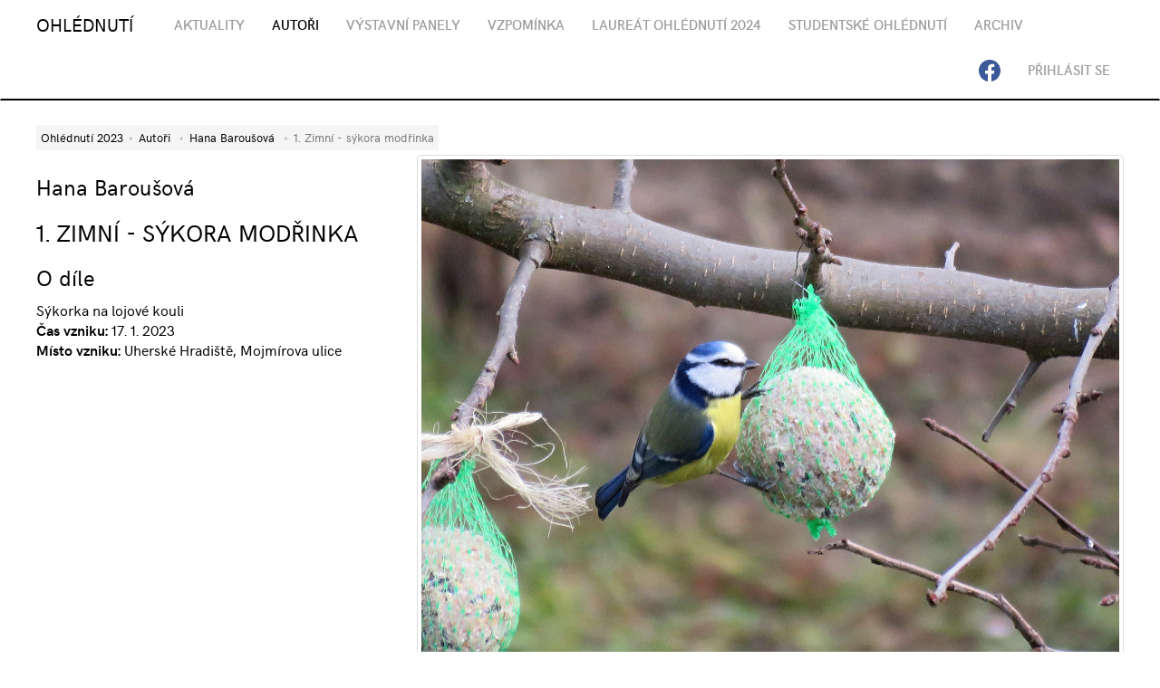

--- FILE ---
content_type: text/html; charset=UTF-8
request_url: https://ohlednuti.uh.cz/autor/hana-barousova/1-zimni-sykora-modrinka
body_size: 2953
content:

<!DOCTYPE html>
<html lang="cs">
    <head>
        <!-- Google Tag Manager -->
        <script>(function(w,d,s,l,i){w[l]=w[l]||[];w[l].push({'gtm.start':
        new Date().getTime(),event:'gtm.js'});var f=d.getElementsByTagName(s)[0],
        j=d.createElement(s),dl=l!='dataLayer'?'&amp;l='+l:'';j.async=true;j.src=
        'https://www.googletagmanager.com/gtm.js?id='+i+dl;f.parentNode.insertBefore(j,f);
        })(window,document,'script','dataLayer','GTM-MQR8S3B');</script>
        <!-- End Google Tag Manager -->
        <meta charset="UTF-8" />
        <meta content="IE=edge" http-equiv="X-UA-Compatible" />
        <meta content="width=device-width, initial-scale=1" name="viewport" />
        
        
            
            
                <title>Ohlédnutí 2025 - 1. Zimní - sýkora modřinka</title>
            
            
                <meta content="Sýkorka na lojové kouli" name="description" />
            
            
        
    
        <script src="/!lib/baguette_box/dist/baguetteBox.min.js" type="text/javascript"></script>
<link media="all" href="/!lib/baguette_box/dist/baguetteBox.min.css" type="text/css" rel="stylesheet" />
<script src="/!lib/jquery/jquery.min.js" type="text/javascript"></script>
<link media="all" href="/!lib/bootstrap_ohlednuti/css/bootstrap.min.css" type="text/css" rel="stylesheet" />
<script src="/!lib/bootstrap_ohlednuti/js/bootstrap.min.js" type="text/javascript"></script>
<link media="all" href="/!lib/strapos/common.css" type="text/css" rel="stylesheet" />
<link media="all" href="/!lib/strapos/public.css" type="text/css" rel="stylesheet" />
<link media="all" href="/!lib/static/fonts/stylesheet.css" type="text/css" rel="stylesheet" />

        
        <link media="screen" href="https://fontlibrary.org/face/hk-grotesk" type="text/css" rel="stylesheet" />
        <!--[if lt IE 9]>
          <script src="https://oss.maxcdn.com/html5shiv/3.7.2/html5shiv.min.js"></script>
          <script src="https://oss.maxcdn.com/respond/1.4.2/respond.min.js"></script>
        <![endif]-->
    </head>

    
        
            <body class="">
                <!-- Google Tag Manager (noscript) -->
                <noscript><iframe src="https://www.googletagmanager.com/ns.html?id=GTM-MQR8S3B" style="display:none;visibility:hidden" height="0" width="0"></iframe></noscript>
                <!-- End Google Tag Manager (noscript) -->
                
        <div class="container">
            <div class="row">
                <div class="col-sm-12">
                    
        
    
                </div>
            </div>
        </div>
    
                
        <nav class="navbar navbar-default navbar-custom">
            <div class="container">
                <!-- Brand and toggle get grouped for better mobile display -->
                <div class="navbar-header">
                    <button data-toggle="collapse" type="button" class="navbar-toggle collapsed" aria-expanded="false" data-target="#bs-example-navbar-collapse-1">
                        <span class="sr-only">Toggle navigation</span>
                        <span class="icon-bar top-bar"></span>
                        <span class="icon-bar middle-bar"></span>
                        <span class="icon-bar bottom-bar"></span>
                    </button>
                    <a style="margin-top: 1.3rem; margin-right: 2rem;" href="https://www.facebook.com/Ohlednuti" target="_blank" class="visible-xs-inline-block visible-sm-inline-block pull-right">
                        <svg style="width: 24px; height: 24px; color: #3B5998;" xmlns="http://www.w3.org/2000/svg" class="bi bi-facebook" width="16" height="16" viewBox="0 0 16 16" fill="currentColor">
                            <path d="M16 8.049c0-4.446-3.582-8.05-8-8.05C3.58 0-.002 3.603-.002 8.05c0 4.017 2.926 7.347 6.75 7.951v-5.625h-2.03V8.05H6.75V6.275c0-2.017 1.195-3.131 3.022-3.131.876 0 1.791.157 1.791.157v1.98h-1.009c-.993 0-1.303.621-1.303 1.258v1.51h2.218l-.354 2.326H9.25V16c3.824-.604 6.75-3.934 6.75-7.951z"></path>
                        </svg>
                    </a>
                    <a href="/" class="navbar-brand" title="Úvodní stránka">OHLÉDNUTÍ</a>
                </div>

                <!-- Collect the nav links, forms, and other content for toggling -->
                <div class="collapse navbar-collapse" id="bs-example-navbar-collapse-1">
                    
        
        
        
            <ul class="nav navbar-nav site-navig">
                <li class="">
                    <a href="https://ohlednuti.uh.cz/news"><span class="under-effect">Aktuality</span></a>
                </li>
                <li class="active">
                    <a href="https://ohlednuti.uh.cz/vystava/ohlednuti-2025/autori"><span class="under-effect">Autoři</span></a>
                </li>
                <li class="">
                    <a href="https://ohlednuti.uh.cz/vystava/ohlednuti-2025/panely"><span class="under-effect">Výstavní panely</span></a>
                </li>
                
                    <li class="">
                        <a href="https://ohlednuti.uh.cz/vystava/ohlednuti-2025/vzpominka-8"><span class="under-effect">Vzpomínka</span></a>
                    </li><li class="">
                        <a href="https://ohlednuti.uh.cz/vystava/ohlednuti-2025/laureat-ohlednuti-2024"><span class="under-effect">Laureát Ohlédnutí 2024</span></a>
                    </li><li class="">
                        <a href="https://ohlednuti.uh.cz/vystava/ohlednuti-2025/studentske-ohlednuti-2"><span class="under-effect">Studentské Ohlédnutí</span></a>
                    </li>
                
                <li class="">
                    <a href="https://ohlednuti.uh.cz/doc/archiv-2"><span class="under-effect">Archiv</span></a>
                </li>
            </ul>
        
        
        
    
                    <div class="navbar-right navbar-icons">
                        <ul class="nav navbar-nav">
                            
                            <li class="hidden-xs hidden-sm">
                                <a href="https://www.facebook.com/Ohlednuti" target="_blank">
                                    <svg style="width: 24px; height: 24px; color: #3B5998;" xmlns="http://www.w3.org/2000/svg" class="bi bi-facebook" width="16" height="16" viewBox="0 0 16 16" fill="currentColor">
                                        <path d="M16 8.049c0-4.446-3.582-8.05-8-8.05C3.58 0-.002 3.603-.002 8.05c0 4.017 2.926 7.347 6.75 7.951v-5.625h-2.03V8.05H6.75V6.275c0-2.017 1.195-3.131 3.022-3.131.876 0 1.791.157 1.791.157v1.98h-1.009c-.993 0-1.303.621-1.303 1.258v1.51h2.218l-.354 2.326H9.25V16c3.824-.604 6.75-3.934 6.75-7.951z"></path>
                                    </svg>
                                </a>
                            </li>
                            
                                <li>
                                    <a href="https://ohlednuti.uh.cz/login" class="login">Přihlásit se</a> 
                                </li>
                            
                        </ul>
                    </div>
                </div><!-- /.navbar-collapse -->
            </div><!-- /.container-fluid -->
        </nav>
    
                

        <div class="content container">
            <div class="row">
                <div class="col-sm-12">
                    <ul class="breadcrumb">
                        <li><a href="https://ohlednuti.uh.cz/vystava/ohlednuti-2023">Ohlédnutí 2023</a></li>
                        <li><a href="https://ohlednuti.uh.cz/vystava/ohlednuti-2023/autori">Autoři</a></li>
                        <li><a href="https://ohlednuti.uh.cz/autor/hana-barousova">Hana Baroušová</a></li>
                        <li class="active">1. Zimní - sýkora modřinka</li>
                    </ul>
                </div>
            </div>
            <div class="row">
                <div class="col-sm-4">
                    
        
        
    
                    <div class="clearfix"></div>
                    <h2>Hana Baroušová</h2>
                    <h1>1. Zimní - sýkora modřinka</h1>

                    <div class="o-dile">
                        <h3>O díle</h3>
                        <div class="abstract">
                            Sýkorka na lojové kouli
                        </div>
                        <div>
                            <strong>Čas vzniku:</strong> 17. 1. 2023
                        </div>
                        <div>
                            <strong>Místo vzniku:</strong> Uherské Hradiště, Mojmírova ulice
                        </div>
                    </div>
                    
                    
                </div>
                <div class="col-sm-8">
                    
                        
                        
                            <script type="text/javascript">
                                $(document).ready(function(){
                                    baguetteBox.run('.obj-galerie');
                                    })
                            </script>
                        

                        <div class="obj-galerie">
                            <a href="/autor/hana-barousova/837a6950-9abd-11ee-9ac8-0242ac12000b/@@download"><img src="/autor/hana-barousova/837a6950-9abd-11ee-9ac8-0242ac12000b/@@download" alt="" class="img-responsive img-thumbnail" /></a>
                        </div>
                    
                </div><!-- /col-sm-9 -->
            </div><!-- /row -->
        </div><!-- /content -->
    
                
        <div class="container">
            <div class="row" id="FOOTER">
                <div class="col-sm-12">
                    <p class="pull-left">© 2026 <strong>ohlédnutí</strong> Všechna práva vyhrazena. Kopírování obsahu jen se souhlasem. </p>
                    <p class="pull-right text-right">Redakční systém: <a href="http://www.dat.cz">DAT s.r.o.</a></p>
                </div>
            </div>
        </div>
    
            </body>
        
    
</html>


--- FILE ---
content_type: text/css; charset=utf-8
request_url: https://ohlednuti.uh.cz/!lib/strapos/common.css
body_size: 16635
content:
.admin-nav{z-index:9999}.admin-nav .navbar{margin-bottom:0}.admin-nav .container-fluid{max-width:1300px}#FOOTER{margin-top:60px}fieldset{padding:0;margin:0;border:0;min-width:0}legend{display:block;width:100%;padding:0;margin-bottom:22px;font-size:24px;line-height:inherit;color:#333;border:0;border-bottom:1px solid #e5e5e5}label{display:inline-block;max-width:100%;margin-bottom:5px;font-weight:700}input[type=search]{-webkit-box-sizing:border-box;-moz-box-sizing:border-box;box-sizing:border-box}input[type=radio],input[type=checkbox]{margin:4px 0 0;margin-top:1px \9;line-height:normal}input[type=file]{display:block}input[type=range]{display:block;width:100%}select[multiple],select[size]{height:auto}input[type=radio]:focus,input[type=checkbox]:focus,input[type=file]:focus{outline:dotted thin;outline:-webkit-focus-ring-color auto 5px;outline-offset:-2px}output{display:block;padding-top:7px;font-size:16px;line-height:1.42857143;color:#555}.form-control{display:block;width:100%;height:36px;padding:6px 12px;font-size:16px;line-height:1.42857143;color:#555;background-color:#fff;background-image:none;border:1px solid #ccc;border-radius:4px;-webkit-box-shadow:inset 0 1px 1px rgba(0,0,0,.075);box-shadow:inset 0 1px 1px rgba(0,0,0,.075);-webkit-transition:border-color ease-in-out .15s,box-shadow ease-in-out .15s;-o-transition:border-color ease-in-out .15s,box-shadow ease-in-out .15s;transition:border-color ease-in-out .15s,box-shadow ease-in-out .15s}.form-control:focus{border-color:#66afe9;outline:0;-webkit-box-shadow:inset 0 1px 1px rgba(0,0,0,.075),0 0 8px rgba(102,175,233,.6);box-shadow:inset 0 1px 1px rgba(0,0,0,.075),0 0 8px rgba(102,175,233,.6)}.form-control::-moz-placeholder{color:#999;opacity:1}.form-control:-ms-input-placeholder{color:#999}.form-control::-webkit-input-placeholder{color:#999}.form-control[disabled],.form-control[readonly],fieldset[disabled] .form-control{background-color:#eee;opacity:1}.form-control[disabled],fieldset[disabled] .form-control{cursor:not-allowed}textarea.form-control{height:auto}input[type=search]{-webkit-appearance:none}@media screen and (-webkit-min-device-pixel-ratio:0){input[type=date].form-control,input[type=time].form-control,input[type=datetime-local].form-control,input[type=month].form-control{line-height:36px}.input-group-sm input[type=date],.input-group-sm input[type=time],.input-group-sm input[type=datetime-local],.input-group-sm input[type=month],input[type=date].input-sm,input[type=time].input-sm,input[type=datetime-local].input-sm,input[type=month].input-sm{line-height:33px}.input-group-lg input[type=date],.input-group-lg input[type=time],.input-group-lg input[type=datetime-local],.input-group-lg input[type=month],input[type=date].input-lg,input[type=time].input-lg,input[type=datetime-local].input-lg,input[type=month].input-lg{line-height:49px}}.form-group{margin-bottom:15px}.checkbox,.radio{position:relative;display:block;margin-top:10px;margin-bottom:10px}.checkbox label,.radio label{min-height:22px;padding-left:20px;margin-bottom:0;font-weight:400;cursor:pointer}.checkbox input[type=checkbox],.checkbox-inline input[type=checkbox],.radio input[type=radio],.radio-inline input[type=radio]{position:absolute;margin-left:-20px;margin-top:4px \9}.checkbox+.checkbox,.radio+.radio{margin-top:-5px}.checkbox-inline,.radio-inline{position:relative;display:inline-block;padding-left:20px;margin-bottom:0;vertical-align:middle;font-weight:400;cursor:pointer}.checkbox-inline+.checkbox-inline,.radio-inline+.radio-inline{margin-top:0;margin-left:10px}.checkbox-inline.disabled,.checkbox.disabled label,.radio-inline.disabled,.radio.disabled label,fieldset[disabled] .checkbox label,fieldset[disabled] .checkbox-inline,fieldset[disabled] .radio label,fieldset[disabled] .radio-inline,fieldset[disabled] input[type=radio],fieldset[disabled] input[type=checkbox],input[type=radio].disabled,input[type=radio][disabled],input[type=checkbox].disabled,input[type=checkbox][disabled]{cursor:not-allowed}.form-control-static{padding-top:7px;padding-bottom:7px;margin-bottom:0;min-height:38px}.form-control-static.input-lg,.form-control-static.input-sm{padding-left:0;padding-right:0}.input-sm{height:33px;padding:5px 10px;font-size:14px;line-height:1.5;border-radius:3px}select.input-sm{height:33px;line-height:33px}select[multiple].input-sm,textarea.input-sm{height:auto}.form-group-sm .form-control{height:33px;padding:5px 10px;font-size:14px;line-height:1.5;border-radius:3px}.form-group-sm select.form-control{height:33px;line-height:33px}.form-group-sm select[multiple].form-control,.form-group-sm textarea.form-control{height:auto}.form-group-sm .form-control-static{height:33px;min-height:36px;padding:6px 10px;font-size:14px;line-height:1.5}.input-lg{height:49px;padding:10px 16px;font-size:20px;line-height:1.3333333;border-radius:6px}select.input-lg{height:49px;line-height:49px}select[multiple].input-lg,textarea.input-lg{height:auto}.form-group-lg .form-control{height:49px;padding:10px 16px;font-size:20px;line-height:1.3333333;border-radius:6px}.form-group-lg select.form-control{height:49px;line-height:49px}.form-group-lg select[multiple].form-control,.form-group-lg textarea.form-control{height:auto}.form-group-lg .form-control-static{height:49px;min-height:42px;padding:11px 16px;font-size:20px;line-height:1.3333333}.has-feedback{position:relative}.has-feedback .form-control{padding-right:45px}.form-control-feedback{position:absolute;top:0;right:0;z-index:2;display:block;width:36px;height:36px;line-height:36px;text-align:center;pointer-events:none}.form-group-lg .form-control+.form-control-feedback,.input-group-lg+.form-control-feedback,.input-lg+.form-control-feedback{width:49px;height:49px;line-height:49px}.form-group-sm .form-control+.form-control-feedback,.input-group-sm+.form-control-feedback,.input-sm+.form-control-feedback{width:33px;height:33px;line-height:33px}.has-success .checkbox,.has-success .checkbox-inline,.has-success .control-label,.has-success .help-block,.has-success .radio,.has-success .radio-inline,.has-success.checkbox label,.has-success.checkbox-inline label,.has-success.radio label,.has-success.radio-inline label{color:#3c763d}.has-success .form-control{border-color:#3c763d;-webkit-box-shadow:inset 0 1px 1px rgba(0,0,0,.075);box-shadow:inset 0 1px 1px rgba(0,0,0,.075)}.has-success .form-control:focus{border-color:#2b542c;-webkit-box-shadow:inset 0 1px 1px rgba(0,0,0,.075),0 0 6px #67b168;box-shadow:inset 0 1px 1px rgba(0,0,0,.075),0 0 6px #67b168}.has-success .input-group-addon{color:#3c763d;border-color:#3c763d;background-color:#dff0d8}.has-success .form-control-feedback{color:#3c763d}.has-warning .checkbox,.has-warning .checkbox-inline,.has-warning .control-label,.has-warning .help-block,.has-warning .radio,.has-warning .radio-inline,.has-warning.checkbox label,.has-warning.checkbox-inline label,.has-warning.radio label,.has-warning.radio-inline label{color:#8a6d3b}.has-warning .form-control{border-color:#8a6d3b;-webkit-box-shadow:inset 0 1px 1px rgba(0,0,0,.075);box-shadow:inset 0 1px 1px rgba(0,0,0,.075)}.has-warning .form-control:focus{border-color:#66512c;-webkit-box-shadow:inset 0 1px 1px rgba(0,0,0,.075),0 0 6px #c0a16b;box-shadow:inset 0 1px 1px rgba(0,0,0,.075),0 0 6px #c0a16b}.has-warning .input-group-addon{color:#8a6d3b;border-color:#8a6d3b;background-color:#fcf8e3}.has-warning .form-control-feedback{color:#8a6d3b}.has-error .checkbox,.has-error .checkbox-inline,.has-error .control-label,.has-error .help-block,.has-error .radio,.has-error .radio-inline,.has-error.checkbox label,.has-error.checkbox-inline label,.has-error.radio label,.has-error.radio-inline label{color:#a94442}.has-error .form-control{border-color:#a94442;-webkit-box-shadow:inset 0 1px 1px rgba(0,0,0,.075);box-shadow:inset 0 1px 1px rgba(0,0,0,.075)}.has-error .form-control:focus{border-color:#843534;-webkit-box-shadow:inset 0 1px 1px rgba(0,0,0,.075),0 0 6px #ce8483;box-shadow:inset 0 1px 1px rgba(0,0,0,.075),0 0 6px #ce8483}.has-error .input-group-addon{color:#a94442;border-color:#a94442;background-color:#f2dede}.has-error .form-control-feedback{color:#a94442}.has-feedback label~.form-control-feedback{top:27px}.has-feedback label.sr-only~.form-control-feedback{top:0}.help-block{display:block;margin-top:5px;margin-bottom:10px;color:#404040}@media (min-width:768px){.form-inline .form-group{display:inline-block;margin-bottom:0;vertical-align:middle}.form-inline .form-control{display:inline-block;width:auto;vertical-align:middle}.form-inline .form-control-static{display:inline-block}.form-inline .input-group{display:inline-table;vertical-align:middle}.form-inline .input-group .form-control,.form-inline .input-group .input-group-addon,.form-inline .input-group .input-group-btn{width:auto}.form-inline .input-group>.form-control{width:100%}.form-inline .control-label{margin-bottom:0;vertical-align:middle}.form-inline .checkbox,.form-inline .radio{display:inline-block;margin-top:0;margin-bottom:0;vertical-align:middle}.form-inline .checkbox label,.form-inline .radio label{padding-left:0}.form-inline .checkbox input[type=checkbox],.form-inline .radio input[type=radio]{position:relative;margin-left:0}.form-inline .has-feedback .form-control-feedback{top:0}}.form-horizontal .checkbox,.form-horizontal .checkbox-inline,.form-horizontal .radio,.form-horizontal .radio-inline{margin-top:0;margin-bottom:0;padding-top:7px}.form-horizontal .checkbox,.form-horizontal .radio{min-height:29px}.form-horizontal .form-group{margin-left:-30px;margin-right:-30px}@media (min-width:768px){.form-horizontal .control-label{text-align:right;margin-bottom:0;padding-top:7px}}.form-horizontal .has-feedback .form-control-feedback{right:30px}@media (min-width:768px){.form-horizontal .form-group-lg .control-label{padding-top:14.33px;font-size:20px}}@media (min-width:768px){.form-horizontal .form-group-sm .control-label{padding-top:6px;font-size:14px}}.clearfix:after,.clearfix:before,.form-horizontal .form-group:after,.form-horizontal .form-group:before{content:" ";display:table}.clearfix:after,.form-horizontal .form-group:after{clear:both}.center-block{display:block;margin-left:auto;margin-right:auto}.pull-right{float:right!important}.pull-left{float:left!important}.hide{display:none!important}.show{display:block!important}.invisible{visibility:hidden}.text-hide{font:0/0 a;color:transparent;text-shadow:none;background-color:transparent;border:0}.hidden{display:none!important}.affix{position:fixed}.navbar-custom .dropdown-menu-search{position:absolute;z-index:-2;width:100%;top:50px;right:0;left:auto;padding:5px!important;border-radius:0;-webkit-box-shadow:none;box-shadow:none}@media (min-width:768px){.navbar-custom .dropdown-menu-search{width:25rem}}.navbar-custom .dropdown-menu-search .form-inline{position:relative;text-align:right}.navbar-custom .dropdown-menu-search .form-inline .form-control{width:100%;border-radius:0;box-shadow:none;border:0}.navbar-custom .dropdown-menu-search .form-inline .btn{position:absolute;right:0;top:0;padding:6px;border-radius:0}@media (min-width:992px){.navbar-custom .dropdown-menu-search{display:block;visibility:hidden}.navbar-custom .open>.dropdown-menu-search{visibility:visible;opacity:1}}.navbar-custom{background-color:#fff;border-color:transparent;border-radius:0;border-bottom:2px solid #000}.navbar-custom .navbar-brand{color:#000}.navbar-custom .navbar-brand:focus,.navbar-custom .navbar-brand:hover{color:#000;background-color:transparent}.navbar-custom .navbar-text{color:#fff}.navbar-custom .navbar-nav>li>a{color:#999;font-family:hk_grotesk_prosemibold,sans-serif;font-size:15px;text-transform:uppercase}.navbar-custom .navbar-nav>li>a .under-effect{position:relative;display:inline-block}.navbar-custom .navbar-nav>li>a .under-effect:after{content:"";position:absolute;bottom:0;left:0;width:0;height:1px;opacity:0;border-radius:3px;-webkit-transition:opacity .2s;transition:all .2s;background-color:#fff}.navbar-custom .navbar-nav>li>a:focus,.navbar-custom .navbar-nav>li>a:hover{color:#000;background-color:transparent}.navbar-custom .navbar-nav>li>a:focus .under-effect:after,.navbar-custom .navbar-nav>li>a:hover .under-effect:after{width:100%;opacity:1}.navbar-custom .navbar-nav>.active>a,.navbar-custom .navbar-nav>.active>a:focus,.navbar-custom .navbar-nav>.active>a:hover{color:#000;background-color:transparent}.navbar-custom .navbar-nav>.active>a .under-effect:after,.navbar-custom .navbar-nav>.active>a:focus .under-effect:after,.navbar-custom .navbar-nav>.active>a:hover .under-effect:after{opacity:1;width:100%}.navbar-custom .navbar-nav>.disabled>a,.navbar-custom .navbar-nav>.disabled>a:focus,.navbar-custom .navbar-nav>.disabled>a:hover{color:#444;background-color:transparent}@media (max-width:991px){.navbar-custom .navbar-nav>li>a{padding:10px 30px;border-bottom:2px dotted rgba(255,255,255,.2)}}.navbar-custom .navbar-toggle{border-color:transparent;border-radius:0}.navbar-custom .navbar-toggle:focus,.navbar-custom .navbar-toggle:hover{background-color:transparent}.navbar-custom .navbar-toggle .icon-bar{background-color:rgba(0,0,0,.5);width:22px;transition:all .2s}.navbar-custom .navbar-toggle .top-bar{transform:rotate(45deg);transform-origin:10% 10%}.navbar-custom .navbar-toggle .middle-bar{opacity:0}.navbar-custom .navbar-toggle .bottom-bar{transform:rotate(-45deg);transform-origin:10% 90%}.navbar-custom .navbar-toggle.collapsed .top-bar{transform:rotate(0)}.navbar-custom .navbar-toggle.collapsed .middle-bar{opacity:1}.navbar-custom .navbar-toggle.collapsed .bottom-bar{transform:rotate(0)}.navbar-custom .navbar-collapse,.navbar-custom .navbar-form{border-color:transparent}.navbar-custom .navbar-nav>.open>a,.navbar-custom .navbar-nav>.open>a:focus,.navbar-custom .navbar-nav>.open>a:hover{background-color:transparent;color:#000}@media (max-width:991px){.navbar-custom .navbar-nav>.open>a{border:0}.navbar-custom .navbar-nav>.open>a,.navbar-custom .navbar-nav>.open>a:focus,.navbar-custom .navbar-nav>.open>a:hover{background-color:transparent}.navbar-custom .navbar-nav .open .dropdown-menu>li>a{color:#000;opacity:.7}.navbar-custom .navbar-nav .open .dropdown-menu>.active>a,.navbar-custom .navbar-nav .open .dropdown-menu>.active>a:focus,.navbar-custom .navbar-nav .open .dropdown-menu>.active>a:hover,.navbar-custom .navbar-nav .open .dropdown-menu>li>a:focus,.navbar-custom .navbar-nav .open .dropdown-menu>li>a:hover{background-color:transparent}.navbar-custom .navbar-nav .open .dropdown-menu>.disabled>a,.navbar-custom .navbar-nav .open .dropdown-menu>.disabled>a:focus,.navbar-custom .navbar-nav .open .dropdown-menu>.disabled>a:hover{color:#999;background-color:transparent}}.navbar-custom .navbar-link{color:#999}.navbar-custom .navbar-link:hover{color:#000}.navbar-custom .btn-link{color:#999}.navbar-custom .btn-link:focus,.navbar-custom .btn-link:hover{color:#000}.navbar-custom .btn-link[disabled]:focus,.navbar-custom .btn-link[disabled]:hover,fieldset[disabled] .navbar-custom .btn-link:focus,fieldset[disabled] .navbar-custom .btn-link:hover{color:#444}.navbar-custom .dropdown-menu{position:absolute;top:100%;z-index:1000;float:left;min-width:160px;padding:5px 0;margin:2px 0 0;list-style:none;font-size:16px;text-align:left;background-color:#efefef;border:0;border-radius:0;-webkit-box-shadow:none;box-shadow:none;background-clip:padding-box}@media (min-width:992px){.navbar-custom .dropdown-menu{display:block;visibility:hidden;opacity:0;-webkit-transition:all .4s;-o-transition:all .4s;transition:all .4s}}.navbar-custom .dropdown-menu.pull-right{right:0;left:auto}.navbar-custom .dropdown-menu .divider{height:1px;margin:10px 0;overflow:hidden;background-color:#e5e5e5}.navbar-custom .dropdown-menu>li>a{display:block;padding:3px 20px;clear:both;font-weight:300;line-height:1.42857143;color:#000;white-space:nowrap}.navbar-custom .dropdown-menu>li>a:focus,.navbar-custom .dropdown-menu>li>a:hover{text-decoration:none;color:#888;background-color:transparent}.navbar-custom .dropdown-menu>.active>a,.navbar-custom .dropdown-menu>.active>a:focus,.navbar-custom .dropdown-menu>.active>a:hover{color:#000;text-decoration:none;outline:0;background-color:transparent}.navbar-custom .dropdown-menu>.active>a .under-effect{position:relative;display:inline-block;padding-bottom:4px}.navbar-custom .dropdown-menu>.active>a .under-effect:after{content:"";position:absolute;bottom:0;left:0;width:100%;height:1px;border-radius:3px;-webkit-transition:opacity .2s;transition:opacity .2s;background-color:#7162c5}@media (min-width:992px){.navbar-custom .site-navig .dropdown:hover>.dropdown-menu{visibility:visible;opacity:1}}.menu.context_menu .nav>li>a{background-color:#ddd}.menu.context_menu .nav>li>a:hover{background-color:#fff}

--- FILE ---
content_type: text/css; charset=utf-8
request_url: https://ohlednuti.uh.cz/!lib/strapos/public.css
body_size: 14072
content:
html{position:relative;min-height:100%}body{font-weight:400;-webkit-font-smoothing:antialiased!important}.h1,h1{text-transform:uppercase}.blok-title{font-family:hk_grotesk_prosemibold,sans-serif;font-size:16px;text-transform:uppercase}.hline{padding-bottom:20px;margin-bottom:20px;border:0;border-bottom:2px solid #000}b,strong,th{font-family:hk_grotesk_probold,sans-serif;font-weight:400}.page-header{border-bottom:2px solid #000}.breadcrumb{display:inline-block;margin:5px 0;padding:5px;border-radius:0;font-size:80%}.breadcrumb>li{display:inline-block}.breadcrumb>li+li{margin-right:4px}.breadcrumb>li+li:before{content:"\2022\00a0";padding:0 2px}.breadcrumb>li:last-child{margin-right:0}.breadcrumb>li:last-child a{opacity:.5}.breadcrumb>.active{color:#777}.lead{margin-bottom:3rem;font-size:2.5rem;font-weight:300}.col-in{padding:0 1.5rem}.col-in.abstract{padding-bottom:0;padding-right:2rem}.col-in.vertical{padding-top:0;padding-bottom:0}.col-in.illustration{padding-bottom:1.5rem}@media (min-width:992px){.col-in.illustration{padding:0 0 2.5rem}}.col-in.caption{padding:0 1.5rem 2.5rem}@media (min-width:992px){.col-in.caption{padding:7px 1.5rem 2.5rem}}.col-in.submenu{width:100%;padding-top:1.2rem;padding-bottom:.4rem;background-color:#fff}@media (min-width:768px){.col-in{padding:0 1.5rem}.col-in.abstract{padding-bottom:0;padding-right:5rem}.col-in.submenu{margin-top:-8rem;margin-bottom:6rem}}.view_pagelet{margin-bottom:5rem}@media (min-width:768px){.abstract .col-in,.subdoc .col-in,.view_pagelet_html .col-in{padding-right:5rem}}@media (min-width:768px){.view_pagelet_html .col-in{padding-top:0}}@media (min-width:768px){.view_pagelet_subtopics .col-in{padding-top:0}}.view_pagelet_subtopics .media>.pull-left{padding-right:4px;margin-right:10px}.view_pagelet_files .title{margin-top:0;text-transform:uppercase}.view_pagelet_files .attached-files{margin-top:3.5rem}.view_pagelet_files .attached-files .file{margin-bottom:.8rem}.view_pagelet_image img{max-width:100%}.view_pagelet_image.align-left{float:left;margin-right:20px}.view_pagelet_image.align-right{float:right;margin-left:20px}.view_pagelet_image.align-center{text-align:center}.view_pagelet_gallery .col-in{padding-top:0;padding-bottom:0}.view_pagelet_gallery .img-thumbnail{margin:4px 0;padding:0 8px;border:0;border-radius:0;box-sizing:border-box}@media (min-width:768px){.view_pagelet_gallery .row .no-gutters .col-sm-6:first-child .img-thumbnail{border-right:1px solid #ddd!important}}.row-content{position:relative;padding-top:3.5rem}.row-footer{color:#fff}.row-footer a{color:#fff;text-decoration:underline}.row-footer a:focus,.row-footer a:hover{color:#fff;opacity:1}.row-footer .col-in{padding:2rem 1.5rem}.row-footer .login{margin-top:4rem}.loga{padding:2rem 0}.loga img.img-logo{opacity:.6;-webkit-filter:grayscale(1);filter:grayscale(1)}.loga img.img-logo:hover{-webkit-transition:opacity .15s linear;-o-transition:opacity .15s linear;transition:opacity .15s linear;opacity:1;-webkit-filter:grayscale(0);filter:grayscale(0)}.autor-desc{margin-bottom:20px}.glyphicon-thumb{margin-right:.4rem;opacity:.3}.thumbnail{padding:0;border:0;text-align:center;text-transform:uppercase}.thumbnail-img{margin-bottom:.6rem}.news-item{margin-bottom:30px;padding-bottom:20px;border-bottom:2px solid #000}.news-title{font-family:hk_grotesk_prosemibold,sans-serif;font-size:16px;text-transform:uppercase}.home-news{margin-top:30px}.btn-light{text-transform:uppercase;border-width:2px;color:#fff;background-color:transparent;border-color:#fff;padding:6px 21px;font-size:14px;line-height:1.42857143;border-radius:0}.btn-light.focus,.btn-light:focus{color:#fff;background-color:rgba(0,0,0,0);border-color:#bfbfbf}.btn-light.active,.btn-light:active,.btn-light:hover,.open>.dropdown-toggle.btn-light{color:#fff;background-color:rgba(0,0,0,0);border-color:#e0e0e0}.btn-light.active.focus,.btn-light.active:focus,.btn-light.active:hover,.btn-light:active.focus,.btn-light:active:focus,.btn-light:active:hover,.open>.dropdown-toggle.btn-light.focus,.open>.dropdown-toggle.btn-light:focus,.open>.dropdown-toggle.btn-light:hover{color:#fff;background-color:rgba(0,0,0,0);border-color:#bfbfbf}.btn-light.active,.btn-light:active,.open>.dropdown-toggle.btn-light{background-image:none}.btn-light.disabled,.btn-light.disabled.active,.btn-light.disabled.focus,.btn-light.disabled:active,.btn-light.disabled:focus,.btn-light.disabled:hover,.btn-light[disabled],.btn-light[disabled].active,.btn-light[disabled].focus,.btn-light[disabled]:active,.btn-light[disabled]:focus,.btn-light[disabled]:hover,fieldset[disabled] .btn-light,fieldset[disabled] .btn-light.active,fieldset[disabled] .btn-light.focus,fieldset[disabled] .btn-light:active,fieldset[disabled] .btn-light:focus,fieldset[disabled] .btn-light:hover{background-color:transparent;border-color:#fff}.btn-light .badge{color:transparent;background-color:#fff}.btn-dark{text-transform:uppercase;border-width:2px;color:#000;background-color:transparent;border-color:#000;padding:6px 21px;font-size:14px;line-height:1.42857143;border-radius:0}.btn-dark.active,.btn-dark.active.focus,.btn-dark.active:focus,.btn-dark.active:hover,.btn-dark.focus,.btn-dark:active,.btn-dark:active.focus,.btn-dark:active:focus,.btn-dark:active:hover,.btn-dark:focus,.btn-dark:hover,.open>.dropdown-toggle.btn-dark,.open>.dropdown-toggle.btn-dark.focus,.open>.dropdown-toggle.btn-dark:focus,.open>.dropdown-toggle.btn-dark:hover{color:#000;background-color:rgba(0,0,0,0);border-color:#000}.btn-dark.active,.btn-dark:active,.open>.dropdown-toggle.btn-dark{background-image:none}.btn-dark.disabled,.btn-dark.disabled.active,.btn-dark.disabled.focus,.btn-dark.disabled:active,.btn-dark.disabled:focus,.btn-dark.disabled:hover,.btn-dark[disabled],.btn-dark[disabled].active,.btn-dark[disabled].focus,.btn-dark[disabled]:active,.btn-dark[disabled]:focus,.btn-dark[disabled]:hover,fieldset[disabled] .btn-dark,fieldset[disabled] .btn-dark.active,fieldset[disabled] .btn-dark.focus,fieldset[disabled] .btn-dark:active,fieldset[disabled] .btn-dark:focus,fieldset[disabled] .btn-dark:hover{background-color:transparent;border-color:#000}.btn-dark .badge{color:transparent;background-color:#000}.btn-dark:active,.btn-dark:focus,.btn-dark:hover{border-color:gray}.btn-yellow{text-transform:uppercase;border-width:0;color:#000;background-color:#ffc509;border-color:#ffc509;padding:7px 15px;font-size:11px;line-height:1.42857143;border-radius:0;font-weight:600}.btn-yellow.focus,.btn-yellow:focus{color:#000;background-color:#d5a300;border-color:#896800}.btn-yellow.active,.btn-yellow:active,.btn-yellow:hover,.open>.dropdown-toggle.btn-yellow{color:#000;background-color:#d5a300;border-color:#cb9b00}.btn-yellow.active.focus,.btn-yellow.active:focus,.btn-yellow.active:hover,.btn-yellow:active.focus,.btn-yellow:active:focus,.btn-yellow:active:hover,.open>.dropdown-toggle.btn-yellow.focus,.open>.dropdown-toggle.btn-yellow:focus,.open>.dropdown-toggle.btn-yellow:hover{color:#000;background-color:#b18700;border-color:#896800}.btn-yellow.active,.btn-yellow:active,.open>.dropdown-toggle.btn-yellow{background-image:none}.btn-yellow.disabled,.btn-yellow.disabled.active,.btn-yellow.disabled.focus,.btn-yellow.disabled:active,.btn-yellow.disabled:focus,.btn-yellow.disabled:hover,.btn-yellow[disabled],.btn-yellow[disabled].active,.btn-yellow[disabled].focus,.btn-yellow[disabled]:active,.btn-yellow[disabled]:focus,.btn-yellow[disabled]:hover,fieldset[disabled] .btn-yellow,fieldset[disabled] .btn-yellow.active,fieldset[disabled] .btn-yellow.focus,fieldset[disabled] .btn-yellow:active,fieldset[disabled] .btn-yellow:focus,fieldset[disabled] .btn-yellow:hover{background-color:#ffc509;border-color:#ffc509}.btn-yellow .badge{color:#ffc509;background-color:#000}.btn-arrow{position:relative;display:block;width:48.61px;height:47.2px;text-indent:-9999px;border:0}.btn-arrow:hover:before{-webkit-transition:all .3s ease;-o-transition:all .3s ease;transition:all .3s ease;background-image:url(/!lib/static/images/unesco_sipka-07.svg)}.btn-arrow:before{content:"";position:absolute;left:0;right:0;width:48.61px;height:47.2px;background-image:url(/!lib/static/images/unesco_sipka-08.svg);background-size:cover}.btn-arrow.arrow-gray:before{background-image:url(/!lib/static/images/unesco_sipka-08.svg)}.view_pagelet_html ul{margin:1.1rem 0;padding:2rem 0;list-style:none}.view_pagelet_html ul li{margin-bottom:1rem;padding-left:4.5rem}.view_pagelet_html ul li:before{content:'\2022';float:left;margin-left:-3rem;line-height:.5;color:#000;font-family:'Source Sans Pro',sans-serif;font-size:3.6rem}.view_pagelet_html ul li ul li:before{content:'\2014'}.view_pagelet_html ol{margin:1.1rem 0;padding:2rem 0;list-style:none}.view_pagelet_html ol li{margin-bottom:1.85rem;padding-left:4.5rem;counter-increment:step-counter}.view_pagelet_html ol li:before{content:counter(step-counter);float:left;margin-left:-4rem;padding:2px 8px;border-radius:50%;background-color:#fff;color:#5334b6;font-weight:500}.list-submenu{padding-left:0;list-style:none}.list-submenu li{margin-bottom:.5rem!important;font-size:1.65rem;font-weight:400}.list-submenu li a{display:block;padding:.6rem 0;border-bottom:#dcddde dashed 1px;color:#454545;text-decoration:none}.list-submenu li a:hover{color:#5334b6}.list-submenu li.active>a{color:#5334b6;font-weight:500}.list-submenu li ul{padding-left:3.5rem;list-style-type:disc}.link-arrow{position:relative;display:inline-block;text-decoration:none!important}.link-arrow:after{content:"";display:inline-block;width:12px;height:11px;margin-left:1rem;background-image:url(/!lib/static/images/arrow_zobrazitvic-23.svg);background-repeat:no-repeat;background-size:contain}.link-arrow.left{margin-left:2rem}.link-arrow.left:after{content:none}.link-arrow.left:before{content:"";position:absolute;left:-2rem;width:12px;height:100%;background-image:url(/!lib/static/images/arrow_zobrazitvic-23.svg);background-repeat:no-repeat;background-size:contain;background-position:0 50%;-webkit-transition:all .3s ease;-o-transition:all .3s ease;transition:all .3s ease}.link-arrow.left:hover:before{left:-1.5rem}.link-arrow.scroll{margin-bottom:5rem;color:#fff;font-style:italic;opacity:.5}.link-arrow.scroll:after{content:none}.link-arrow.scroll:before{content:"";display:inline-block;width:50px;height:50px;margin-right:1rem;background-image:url(/!lib/static/images/arrow_pokracovatdolu-14.svg);background-repeat:no-repeat;background-size:contain;vertical-align:middle}.link-arrow.download{font-weight:400}.link-arrow.download:after{content:none}.link-arrow.download:before{content:"";display:inline-block;width:40px;height:40px;margin-right:1rem;background-image:url(/!lib/static/images/icon_pdf-38.svg);background-repeat:no-repeat;background-size:contain;vertical-align:middle}.icon{position:relative;margin-left:3.5rem}.icon:before{content:"";height:100%;position:absolute;left:-3.3rem;background-repeat:no-repeat;background-size:contain}.icon-email:before{width:20px;background-image:url(/!lib/static/images/icons_footer-29.svg);background-position:50% 5px}.icon-phone:before{width:15px;background-image:url(/!lib/static/images/icons_footer-30.svg);background-position:50% 2px}.row.no-gutters{margin-right:0;margin-left:0}.row.no-gutters>[class*=" col-"],.row.no-gutters>[class^=col-]{padding-right:0;padding-left:0}.multi-columns-row .first-in-row{clear:left}.multi-columns-row .col-xs-6:nth-child(2n+3){clear:left}.multi-columns-row .col-xs-4:nth-child(3n+4){clear:left}.multi-columns-row .col-xs-3:nth-child(4n+5){clear:left}.multi-columns-row .col-xs-2:nth-child(6n+7){clear:left}.multi-columns-row .col-xs-1:nth-child(12n+13){clear:left}@media (min-width:768px){.multi-columns-row [class*=col-][class*=col-sm-]{clear:none}.multi-columns-row .col-sm-6:nth-child(2n+3){clear:left}.multi-columns-row .col-sm-4:nth-child(3n+4){clear:left}.multi-columns-row .col-sm-3:nth-child(4n+5){clear:left}.multi-columns-row .col-sm-2:nth-child(6n+7){clear:left}.multi-columns-row .col-sm-1:nth-child(12n+13){clear:left}}@media (min-width:992px){.multi-columns-row [class*=col-][class*=col-md-]{clear:none}.multi-columns-row .col-md-6:nth-child(2n+3){clear:left}.multi-columns-row .col-md-4:nth-child(3n+4){clear:left}.multi-columns-row .col-md-3:nth-child(4n+5){clear:left}.multi-columns-row .col-md-2:nth-child(6n+7){clear:left}.multi-columns-row .col-md-1:nth-child(12n+13){clear:left}}@media (min-width:1200px){.multi-columns-row [class*=col-][class*=col-lg-]{clear:none}.multi-columns-row .col-lg-6:nth-child(2n+3){clear:left}.multi-columns-row .col-lg-4:nth-child(3n+4){clear:left}.multi-columns-row .col-lg-3:nth-child(4n+5){clear:left}.multi-columns-row .col-lg-2:nth-child(6n+7){clear:left}.multi-columns-row .col-lg-1:nth-child(12n+13){clear:left}}a.external:after{content:" " url([data-uri])}.masonry{display:block;-webkit-column-gap:6rem;-moz-column-gap:6rem;column-gap:6rem}.masonry.masonry-columns-5{-webkit-column-count:5;-moz-column-count:5;column-count:5}@media (max-width:1170px){.masonry.masonry-columns-5{-webkit-column-count:4;-moz-column-count:4;column-count:4}}.masonry.masonry-columns-4{-webkit-column-count:4;-moz-column-count:4;column-count:4}.masonry.masonry-columns-3{-webkit-column-count:3;-moz-column-count:3;column-count:3}.masonry.masonry-columns-2{-webkit-column-count:2;-moz-column-count:2;column-count:2}.masonry.masonry-columns-1{-webkit-column-count:1;-moz-column-count:1;column-count:1}@media (max-width:991px){.masonry.masonry-columns-4,.masonry.masonry-columns-5{-webkit-column-count:3;-moz-column-count:3;column-count:3}}@media (max-width:767px){.masonry.masonry-columns-3,.masonry.masonry-columns-4,.masonry.masonry-columns-5{-webkit-column-count:2;-moz-column-count:2;column-count:2}}@media (max-width:540px){.masonry.masonry-columns-2,.masonry.masonry-columns-3,.masonry.masonry-columns-4,.masonry.masonry-columns-5{-webkit-column-count:1;-moz-column-count:1;column-count:1}}.masonry .masonry-item{display:inline-block;width:100%;padding:0;border:0}

--- FILE ---
content_type: text/css; charset=utf-8
request_url: https://ohlednuti.uh.cz/!lib/static/fonts/stylesheet.css
body_size: 1444
content:
/* Generated by Font Squirrel (https://www.fontsquirrel.com) on January 6, 2017 */



@font-face {
    font-family: 'hk_grotesk_problack';
    src: url('hkgroteskpro-black-webfont.woff2') format('woff2'),
         url('hkgroteskpro-black-webfont.woff') format('woff');
    font-weight: normal;
    font-style: normal;

}




@font-face {
    font-family: 'hk_grotesk_probold';
    src: url('hkgroteskpro-bold-webfont.woff2') format('woff2'),
         url('hkgroteskpro-bold-webfont.woff') format('woff');
    font-weight: normal;
    font-style: normal;

}




@font-face {
    font-family: 'hk_grotesk_prolight';
    src: url('hkgroteskpro-light-webfont.woff2') format('woff2'),
         url('hkgroteskpro-light-webfont.woff') format('woff');
    font-weight: normal;
    font-style: normal;

}




@font-face {
    font-family: 'hk_grotesk_promedium';
    src: url('hkgroteskpro-medium-webfont.woff2') format('woff2'),
         url('hkgroteskpro-medium-webfont.woff') format('woff');
    font-weight: normal;
    font-style: normal;

}




@font-face {
    font-family: 'hk_grotesk_proregular';
    src: url('hkgroteskpro-regular-webfont.woff2') format('woff2'),
         url('hkgroteskpro-regular-webfont.woff') format('woff');
    font-weight: normal;
    font-style: normal;

}




@font-face {
    font-family: 'hk_grotesk_prosemibold';
    src: url('hkgroteskpro-semibold-webfont.woff2') format('woff2'),
         url('hkgroteskpro-semibold-webfont.woff') format('woff');
    font-weight: normal;
    font-style: normal;

}

--- FILE ---
content_type: text/plain
request_url: https://www.google-analytics.com/j/collect?v=1&_v=j102&a=1997425087&t=pageview&_s=1&dl=https%3A%2F%2Fohlednuti.uh.cz%2Fautor%2Fhana-barousova%2F1-zimni-sykora-modrinka&ul=en-us%40posix&dt=Ohl%C3%A9dnut%C3%AD%202025%20-%201.%20Zimn%C3%AD%20-%20s%C3%BDkora%20mod%C5%99inka&sr=1280x720&vp=1280x720&_u=YEBAAAABAAAAAC~&jid=1525345463&gjid=240267847&cid=1768287730.1768998729&tid=UA-90052537-1&_gid=2121558693.1768998729&_r=1&_slc=1&gtm=45He61k1h2n81MQR8S3Bv76211104za200zd76211104&gcd=13l3l3l3l1l1&dma=0&tag_exp=103116026~103200004~104527906~104528500~104684208~104684211~104779684~105391253~115495940~115616986~115938465~115938469~116682875~116744867~117041587~117091818~117171315&z=1472255636
body_size: -450
content:
2,cG-KMVYT60MFZ